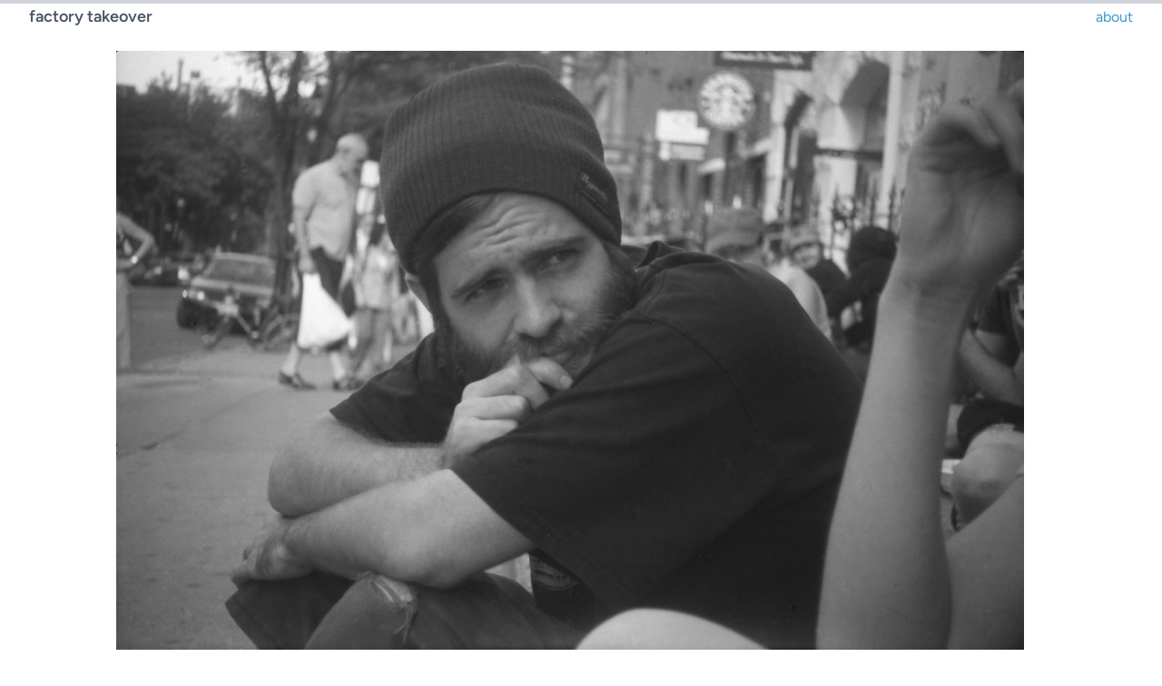

--- FILE ---
content_type: text/html; charset=UTF-8
request_url: https://factorytakeover.com/photos/131
body_size: 778
content:
<!DOCTYPE html>
<html lang="en" xmlns:og="http://ogp.me/ns#" xmlns:fb="https://www.facebook.com/2008/fbml">
<head>
    <meta charset="utf-8">
    <meta name="viewport" content="width=device-width, initial-scale=1">
    <title>the ones you miss the most | factory takeover</title>
	<link rel="preconnect" href="https://fonts.bunny.net">
	<link href="https://fonts.bunny.net/css?family=figtree:400,500,600&display=swap" rel="stylesheet" />
	<link rel="preload" as="style" href="https://factorytakeover.com/build/assets/app-BN73Y7z5.css" /><link rel="stylesheet" href="https://factorytakeover.com/build/assets/app-BN73Y7z5.css" />        <meta property="og:title" content="the ones you miss the most"/>
    <meta property="og:type" content="article"/>
    <meta property="og:url" content="https://factorytakeover.com/photos/131"/>
    <meta property="og:image" content="https://img.factorytakeover.com/956556b3-1220-461e-8d36-7aae81a57f5a-normal.jpg"/>
    <meta property="og:image:url" content="https://img.factorytakeover.com/956556b3-1220-461e-8d36-7aae81a57f5a-normal.jpg"/>
    <meta property="og:image:secure_url" content="https://img.factorytakeover.com/956556b3-1220-461e-8d36-7aae81a57f5a-normal.jpg"/>
    <meta property="og:image:width" content="1000"/>
    <meta property="og:image:height" content="660"/>
    <meta property="og:image:alt" content="the ones you miss the most"/>
    <meta property="og:image:type" content="image/jpeg"/>
    <meta property="og:site_name" content="factory takeover"/>
    <meta property="twitter:card" content="summary_large_image"/>
    <meta property="twitter:title" content="the ones you miss the most"/>
    <meta property="twitter:description" content="boston, every day yeah, friends, waiting"/>
    <meta property="twitter:creator" content="@hgstrp"/>
    <meta property="twitter:image:src" content="https://img.factorytakeover.com/956556b3-1220-461e-8d36-7aae81a57f5a-normal.jpg"/>
</head>
<body>
    <div class="border-t-4 border-gray-300 px-8 mb-6 flex items-baseline justify-between">
        <a class="flex-none text-lg text-gray-600 font-semibold" href="/">factory takeover</a>
        <a class="flex-none" href="/about">about</a>
    </div>
    <main class="max-w-5xl mx-auto pb-12">
            <div class="w-auto max-w-[1000px] mb-12">
        <div class="mb-2 text-center">
        <img class="inline" loading="lazy" src="https://img.factorytakeover.com/956556b3-1220-461e-8d36-7aae81a57f5a-normal.jpg" width="1000" />
    </div>
        <div class="mb-2 text-center">
        <img class="inline" loading="lazy" src="https://img.factorytakeover.com/ae34559a-13aa-4ea4-ab31-f1c87e6d487a-normal.jpg" width="1000" />
    </div>
        <div class="min-[1000px]:mx-0 mx-4">
        <a class="block text-lg font-semibold text-inherit lowercase hover:no-underline" href="/photos/131">the ones you miss the most</a>
        <div class="text-sm">
                            <a href="/photographers/256">britta</a>                        •
                            <a href="/cameras/91">canon sure shot telemax</a>                        •
                            <a href="/tags/11">boston</a>,                             <a href="/tags/105">every day yeah</a>,                             <a href="/tags/51">friends</a>,                             <a href="/tags/31">waiting</a>                    </div>
    </div>
</div>

        </main>
</body>
</html>
